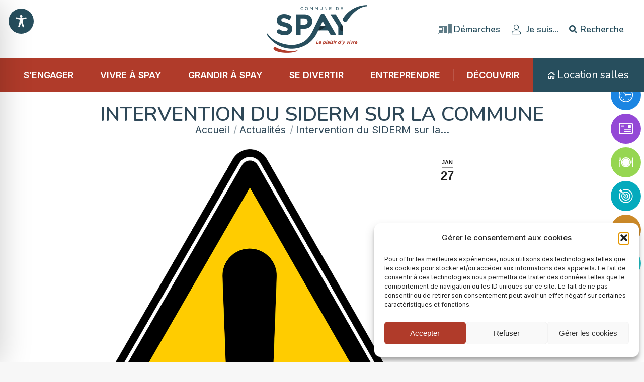

--- FILE ---
content_type: text/html; charset=UTF-8
request_url: https://spay.fr/wp-admin/admin-ajax.php
body_size: -125
content:
{"id":242593}

--- FILE ---
content_type: text/css
request_url: https://spay.fr/wp-content/uploads/the7-css/post-type-dynamic.css?ver=c5ca67824450
body_size: 9989
content:
.accent-bg-mixin {
  color: #fff;
  background-color: #939393;
}
.accent-gradient .accent-bg-mixin {
  background: #939393;
  background: -webkit-linear-gradient();
  background: linear-gradient();
}
.solid-bg-mixin {
  background-color: #f9f5f3;
}
.header-color {
  color: #2f4858;
}
.dt-mega-parent .sidebar-content .widget .header-color {
  color: #2f4858;
}
#main .sidebar-content .header-color {
  color: #2f4858;
}
.footer .header-color {
  color: #2f4858;
}
.color-base-transparent {
  color: #939393;
}
.sidebar-content .color-base-transparent {
  color: rgba(92,97,116,0.5);
}
.footer .color-base-transparent {
  color: rgba(92,97,116,0.5);
}
.outline-element-decoration .outline-decoration {
  -webkit-box-shadow: inset 0px 0px 0px 1px rgba(0,0,0,0);
  box-shadow: inset 0px 0px 0px 1px rgba(0,0,0,0);
}
.shadow-element-decoration .shadow-decoration {
  -webkit-box-shadow: 0 6px 18px rgba(0,0,0,0.1);
  box-shadow: 0 6px 18px rgba(0,0,0,0.1);
}
.testimonial-item:not(.testimonial-item-slider),
.testimonial-item .ts-viewport,
.bg-on.team-container,
.dt-team-shortcode.content-bg-on .team-container {
  background-color: #f9f5f3;
}
.outline-element-decoration .testimonial-item:not(.testimonial-item-slider),
.outline-element-decoration .testimonial-item .ts-viewport,
.outline-element-decoration .bg-on.team-container,
.outline-element-decoration .dt-team-shortcode.content-bg-on .team-container {
  -webkit-box-shadow: inset 0px 0px 0px 1px rgba(0,0,0,0);
  box-shadow: inset 0px 0px 0px 1px rgba(0,0,0,0);
}
.shadow-element-decoration .testimonial-item:not(.testimonial-item-slider),
.shadow-element-decoration .testimonial-item .ts-viewport,
.shadow-element-decoration .bg-on.team-container,
.shadow-element-decoration .dt-team-shortcode.content-bg-on .team-container {
  -webkit-box-shadow: 0 6px 18px rgba(0,0,0,0.1);
  box-shadow: 0 6px 18px rgba(0,0,0,0.1);
}
.dt-team-shortcode .team-content {
  font-size: 15px;
  line-height: 1.5em;
}
.testimonial-item .testimonial-vcard .text-secondary,
.testimonial-item .testimonial-vcard .text-primary,
.testimonial-item .testimonial-vcard .text-primary * {
  color: #2f4858;
}
.sidebar-content .testimonial-item .testimonial-vcard .text-secondary,
.sidebar-content .testimonial-item .testimonial-vcard .text-primary,
.sidebar-content .testimonial-item .testimonial-vcard .text-primary * {
  color: #2f4858;
}
.footer .testimonial-item .testimonial-vcard .text-secondary,
.footer .testimonial-item .testimonial-vcard .text-primary,
.footer .testimonial-item .testimonial-vcard .text-primary * {
  color: #2f4858;
}
.testimonial-item .testimonial-vcard a.text-primary:hover,
.testimonial-item .testimonial-vcard a.text-primary:hover * {
  text-decoration: underline;
}
.team-author p {
  color: #2f4858;
  font:     /  "Nunito", Helvetica, Arial, Verdana, sans-serif;
  text-transform: none;
}
.dt-team-shortcode .team-author p {
  font:   400  / 1.6em "Inter", Helvetica, Arial, Verdana, sans-serif;
  text-transform: none;
  color: #939393;
}
.accent-gradient .dt-team-shortcode .team-author p {
  background: -webkit-linear-gradient();
  color: transparent;
  -webkit-background-clip: text;
  background-clip: text;
}
@media all and (-ms-high-contrast: none) {
  .accent-gradient .dt-team-shortcode .team-author p {
    color: #939393;
  }
}
.dt-mega-parent .sidebar-content .widget .team-author p {
  font:    15px / 1.3em "Open Sans", Helvetica, Arial, Verdana, sans-serif;
  text-transform: none;
  color: rgba(51,51,51,0.5);
}
.sidebar-content .team-author p {
  font:    15px / 1.3em "Open Sans", Helvetica, Arial, Verdana, sans-serif;
  text-transform: none;
  color: rgba(92,97,116,0.5);
}
.footer .team-author p {
  font:    15px / 1.3em "Open Sans", Helvetica, Arial, Verdana, sans-serif;
  text-transform: none;
  color: rgba(92,97,116,0.5);
}
.testimonial-vcard .text-secondary {
  color: #2f4858;
  line-height: 1.4em;
  font-weight: bold;
}
.dt-mega-parent .sidebar-content .widget .testimonial-vcard .text-secondary {
  color: #2f4858;
}
#main .sidebar-content .testimonial-vcard .text-secondary {
  color: #2f4858;
}
.footer .testimonial-vcard .text-secondary {
  color: #2f4858;
}
#main .sidebar-content .widget .testimonial-vcard .text-secondary {
  color: rgba(92,97,116,0.5);
}
.dt-testimonials-shortcode .testimonial-vcard .text-secondary {
  font-size: 15px;
  line-height: 1.5em;
  font-weight: normal;
  color: #939393;
}
.accent-gradient .dt-testimonials-shortcode .testimonial-vcard .text-secondary {
  background: -webkit-linear-gradient();
  color: transparent;
  -webkit-background-clip: text;
  background-clip: text;
}
@media all and (-ms-high-contrast: none) {
  .accent-gradient .dt-testimonials-shortcode .testimonial-vcard .text-secondary {
    color: #939393;
  }
}
.dt-testimonials-shortcode .more-link {
  color: #939393;
}
.testimonial-vcard .text-primary {
  color: #2f4858;
  font-size: 15px;
  line-height: 1.5em;
  font-weight: bold;
}
.dt-mega-parent .sidebar-content .widget .testimonial-vcard .text-primary {
  color: #2f4858;
}
#main .sidebar-content .testimonial-vcard .text-primary {
  color: #2f4858;
}
.footer .testimonial-vcard .text-primary {
  color: #2f4858;
}
.testimonial-vcard .text-primary * {
  color: #2f4858;
}
.dt-mega-parent .sidebar-content .widget .testimonial-vcard .text-primary * {
  color: #2f4858;
}
#main .sidebar-content .testimonial-vcard .text-primary * {
  color: #2f4858;
}
.footer .testimonial-vcard .text-primary * {
  color: #2f4858;
}
.dt-testimonials-shortcode .testimonial-vcard .text-primary {
  font: normal  normal  /  "Nunito", Helvetica, Arial, Verdana, sans-serif;
}
.team-author-name,
.team-author-name a {
  color: #2f4858;
  font: normal  normal  /  "Nunito", Helvetica, Arial, Verdana, sans-serif;
}
.content .team-author-name a:hover {
  color: #939393;
}
.accent-gradient .content .team-author-name a:hover {
  background: -webkit-linear-gradient();
  color: transparent;
  -webkit-background-clip: text;
  background-clip: text;
}
@media all and (-ms-high-contrast: none) {
  .accent-gradient .content .team-author-name a:hover {
    color: #939393;
  }
}
.widget .team-author-name,
.widget .team-author-name a {
  font:   500  /  "Inter", Helvetica, Arial, Verdana, sans-serif;
  text-transform: none;
  color: #2f4858;
}
.dt-mega-parent .sidebar-content .widget .widget .team-author-name,
.dt-mega-parent .sidebar-content .widget .widget .team-author-name a {
  color: #2f4858;
}
#main .sidebar-content .widget .team-author-name,
#main .sidebar-content .widget .team-author-name a {
  color: #2f4858;
}
.footer .widget .team-author-name,
.footer .widget .team-author-name a {
  color: #2f4858;
}
.team-author-name,
.team-author-name a {
  color: #2f4858;
}
.dt-mega-parent .sidebar-content .widget .team-author-name,
.dt-mega-parent .sidebar-content .widget .team-author-name a {
  color: #2f4858;
}
#main .sidebar-content .team-author-name,
#main .sidebar-content .team-author-name a {
  color: #2f4858;
}
.footer .team-author-name,
.footer .team-author-name a {
  color: #2f4858;
}
.rsTitle {
  font:     /  "Inter", Helvetica, Arial, Verdana, sans-serif;
  text-transform: uppercase;
}
.rsDesc {
  font:   700  /  "Inter", Helvetica, Arial, Verdana, sans-serif;
  text-transform: uppercase;
}
@media screen and (max-width: 1200px) {
  .rsTitle {
    font:   700  /  "Inter", Helvetica, Arial, Verdana, sans-serif;
  }
  .rsDesc {
    font:   200  /  "Nunito", Helvetica, Arial, Verdana, sans-serif;
  }
}
@media screen and (max-width: 1024px) {
  .rsTitle {
    font:   200  /  "Nunito", Helvetica, Arial, Verdana, sans-serif;
  }
  .rsDesc {
    font:   700  /  "Nunito", Helvetica, Arial, Verdana, sans-serif;
  }
}
@media screen and (max-width: 800px) {
  .rsTitle {
    font:   500  /  "Inter", Helvetica, Arial, Verdana, sans-serif;
  }
  .rsDesc {
    font:   400 15px / 1.5em "Inter", Helvetica, Arial, Verdana, sans-serif;
  }
}
@media screen and (max-width: 320px) {
  .rsTitle {
    font:   400 15px / 1.5em "Inter", Helvetica, Arial, Verdana, sans-serif;
  }
  .rsDesc {
    display: none !important;
    font:   400 15px / 1.5em "Inter", Helvetica, Arial, Verdana, sans-serif;
  }
}
#main-slideshow .progress-spinner-left,
#main-slideshow .progress-spinner-right {
  border-color: #939393 !important;
}
.slider-content .owl-dot:not(.active):not(:hover),
.slider-content .owl-dot:not(.active):hover {
  -webkit-box-shadow: inset 0 0 0 2px rgba(39,78,93,0.35);
  box-shadow: inset 0 0 0 2px rgba(39,78,93,0.35);
}
.slider-content .owl-dot.active {
  -webkit-box-shadow: inset 0 0 0 20px rgba(39,78,93,0.35);
  box-shadow: inset 0 0 0 20px rgba(39,78,93,0.35);
}
.dt-mega-parent .sidebar-content .widget .slider-content .owl-dot:not(.active):not(:hover),
.dt-mega-parent .sidebar-content .widget .slider-content .owl-dot:not(.active):hover {
  -webkit-box-shadow: inset 0 0 0 2px rgba(51,51,51,0.35);
  box-shadow: inset 0 0 0 2px rgba(51,51,51,0.35);
}
.dt-mega-parent .sidebar-content .widget .slider-content .owl-dot.active {
  -webkit-box-shadow: inset 0 0 0 20px rgba(51,51,51,0.35);
  box-shadow: inset 0 0 0 20px rgba(51,51,51,0.35);
}
.sidebar .slider-content .owl-dot:not(.active):not(:hover),
.sidebar .slider-content .owl-dot:not(.active):hover,
.sidebar-content .slider-content .owl-dot:not(.active):not(:hover),
.sidebar-content .slider-content .owl-dot:not(.active):hover {
  -webkit-box-shadow: inset 0 0 0 2px rgba(92,97,116,0.35);
  box-shadow: inset 0 0 0 2px rgba(92,97,116,0.35);
}
.sidebar .slider-content .owl-dot.active,
.sidebar-content .slider-content .owl-dot.active {
  -webkit-box-shadow: inset 0 0 0 20px rgba(92,97,116,0.35);
  box-shadow: inset 0 0 0 20px rgba(92,97,116,0.35);
}
.footer .slider-content .owl-dot:not(.active):not(:hover),
.footer .slider-content .owl-dot:not(.active):hover {
  -webkit-box-shadow: inset 0 0 0 2px rgba(92,97,116,0.35);
  box-shadow: inset 0 0 0 2px rgba(92,97,116,0.35);
}
.footer .slider-content .owl-dot.active {
  -webkit-box-shadow: inset 0 0 0 20px rgba(92,97,116,0.35);
  box-shadow: inset 0 0 0 20px rgba(92,97,116,0.35);
}
